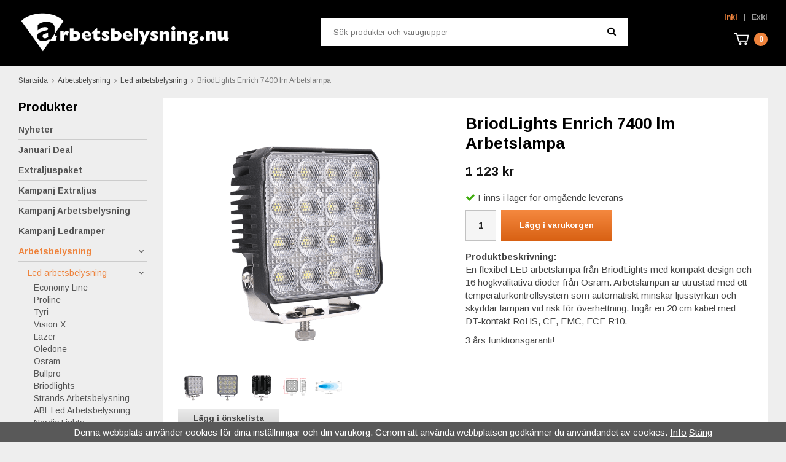

--- FILE ---
content_type: text/html; charset=UTF-8
request_url: https://www.arbetsbelysning.nu/arbetsbelysning/led-arbetsbelysning/briodlights-enrich-7400-lm-arbetslampa/
body_size: 15146
content:
<!doctype html><html lang="sv" class=""><head><meta charset="utf-8"><title>BriodLights Enrich 7400 lm Arbetslampa</title><meta name="description" content="En flexibel LED arbetslampa från BriodLights med kompakt design och 16 högkvalitativa dioder från Osram. Arbetslampan är utrustad med ett temperaturkontrollsystem som automatiskt minskar ljusstyrkan och skyddar lampan vid risk för överhettning"><meta name="keywords" content=""><meta name="robots" content="index, follow"><meta name="viewport" content="width=device-width, initial-scale=1"><!-- WIKINGGRUPPEN 10.3.1 --><link rel="shortcut icon" href="/favicon.png"><style>body{margin:0}*,*:before,*:after{-moz-box-sizing:border-box;-webkit-box-sizing:border-box;box-sizing:border-box}.wgr-icon{visibility:hidden}html{font-family:sans-serif;font-size:15px;line-height:1.45;color:#454545;-webkit-font-smoothing:antialiased}body{background-color:#eee}h1,h2,h3,h4,h5,h6{margin-top:0;margin-bottom:10px;color:#000;font-weight:700}h3,h4,h5,h6{font-weight:700}h1{font-size:26px;line-height:1.25}h2{font-size:20px}h3{font-size:16px}h4{font-size:16px}h5{font-size:14px}h6{font-size:12px}p{margin:0 0 10px}b,strong,th{font-weight:700}th,td{text-align:left}img{max-width:100%;height:auto;vertical-align:middle}a{color:#ee833c;text-decoration:none}a:hover{color:#b1500f}input,textarea{padding:8px 10px;border:1px solid #c2c2c2;border-radius:2px;color:#222;line-height:1.25;background-clip:padding-box}input:focus,textarea:focus{border-color:#b2b2b2;outline:none}select{padding:2px 3px;font-size:13px}input[type="checkbox"],input[type="radio"]{width:auto;height:auto;margin:0;padding:0;border:none;line-height:normal;cursor:pointer}input[type="radio"],input[type="checkbox"]{display:none;display:inline-block\9}input[type="radio"]+label,input[type="checkbox"]+label{cursor:pointer}input[type="radio"]+label:before,input[type="checkbox"]+label:before{display:inline-block;display:none\9;width:12px;height:12px;margin-right:4px;margin-top:3px;border:1px solid #a9a9a9;border-radius:2px;background:#f9f9f9;background:linear-gradient(#f9f9f9,#e9e9e9);vertical-align:top;content:''}input[type="radio"]+label:before{border-radius:50%}input[type="radio"]:checked+label:before{background:#f9f9f9 url(//wgrremote.se/img/mixed/checkbox-radio-2.png) center no-repeat;background-size:6px}input[type="checkbox"]:checked+label:before{background:#f9f9f9 url(//wgrremote.se/img/mixed/checkbox-box-2.png) center no-repeat;background-size:8px}input[type="radio"]:disabled+label:before,input[type="checkbox"]:disabled+label:before{background:#bbb;cursor:default}hr{display:block;height:1px;margin:15px 0;padding:0;border:0;border-top:1px solid #cfcfcf}.grid{margin-left:-20px}.grid:before,.grid:after{content:"";display:table}.grid:after{clear:both}.grid-item{display:inline-block;padding-left:20px;margin-bottom:20px;vertical-align:top}.grid--middle .grid-item{vertical-align:middle}.grid-item-1-1{width:100%}.grid-item-1-2{width:50%}.grid-item-1-3{width:33.33%}.grid-item-2-3{width:66.66%}.grid-item-1-4{width:25%}.grid-item-1-6{width:16.66%}.l-holder{position:relative;clear:both;max-width:1220px;margin:15px auto}.l-constrained{position:relative;max-width:1220px;margin-left:auto;margin-right:auto}.l-header-holder{position:relative;background:#000}.l-header{position:relative;padding-top:15px;padding-bottom:15px;color:#fff;-moz-transition:all .12s ease-in;-webkit-transition:all .12s ease-in;-o-transition:all .12s ease-in;transition:all .12s ease-in}.l-header a{color:#fff}.l-header__left{float:left}.l-header__right{position:relative;float:right;padding-top:5px;text-align:right}.l-header__middle{overflow:hidden;padding-top:15px;padding-left:10px;padding-right:10px;text-align:center}.l-header__middle__inner{display:inline-block;width:100%;max-width:500px;text-align:left}.l-header__right__top{margin-bottom:15px;font-size:12px;font-weight:700}.l-header__right ul{margin:0;padding:0;list-style:none}.l-header__right li{display:inline-block;margin-left:20px}.is-menubar-sticky{position:fixed;top:0;left:0;right:0;width:100%;z-index:10;margin-left:auto;margin-right:auto}.is-menubar-sticky .l-header{padding-top:2px;padding-bottom:2px}.is-menubar-sticky .l-header__middle{padding-top:12px}.is-menubar-sticky .l-header__right__top{margin-bottom:5px}.is-menubar-sticky .site-search__input,.is-menubar-sticky .site-search__btn{height:35px}.is-menubar-sticky .site-logo img{max-height:60px}.l-main{overflow:hidden;margin-bottom:15px}.l-inner,.l-product{padding:25px;background:#fff}.view-home .l-inner,.view-category .l-inner,.view-search .l-inner,.view-campaigns .l-inner,.view-product .l-inner{padding:0;background:none}.l-sidebar,.l-sidebar-primary{width:210px}.l-sidebar-primary{margin-right:25px;float:left}.l-sidebar{margin-left:25px;float:right}.l-product{overflow:hidden}.l-product-col-1,.l-product-col-3{width:45%;float:left}.l-product-col-2{float:right;width:50%}.l-product-col-3{clear:left}.media{margin-bottom:15px}.media,.media-body{overflow:hidden}.media-img{margin-right:15px;float:left}.media-img img{display:block}.table{width:100%;border-collapse:collapse;border-spacing:0}.table td,.table th{padding:0}.default-table{width:100%}.default-table>thead>tr{border-bottom:1px solid #e2e2e2}.default-table>thead th{padding:8px}.default-table>tbody td{padding:8px}.label-wrapper{padding-left:20px}.label-wrapper>label{position:relative}.label-wrapper>label:before{position:absolute;margin-left:-20px}.nav,.nav-block,.nav-float{margin:0;padding-left:0;list-style-type:none}.nav>li,.nav>li>a{display:inline-block}.nav-float>li{float:left}.nav-block>li>a{display:block}.nav-tick li{margin-right:10px}.nav-tick{margin-bottom:10px}.block-list{margin:0;padding-left:0;list-style-type:none}.list-info dd{margin:0 0 15px}.neutral-btn{padding:0;border-style:none;background-color:transparent;outline:none;-webkit-appearance:none;-moz-appearance:none;appearance:none;-webkit-user-select:none;-moz-user-select:none;-ms-user-select:none;user-select:none}.breadcrumbs{margin-bottom:20px;font-size:12px}.breadcrumbs>li{color:#777}.breadcrumbs a{color:#444}.breadcrumbs .wgr-icon{margin-left:2px;margin-right:2px;color:#999}.sort-section{margin-bottom:15px}.sort-section>li{margin-right:4px}.highlight-bar{margin-top:20px;margin-bottom:15px;padding:7px 10px;background-color:#fff}.startpage-bar{margin-top:20px;margin-bottom:15px;color:#000;font-size:20px;font-weight:700}.input-highlight{margin-top:20px;margin-bottom:15px;background-color:#000;color:#fff}.input-highlight:focus{border-color:#dcdcdc}.site-logo{display:inline-block;max-width:100%}.site-logo img{max-height:80px;-moz-transition:all .12s ease-in;-webkit-transition:all .12s ease-in;-o-transition:all .12s ease-in;transition:all .12s ease-in}.l-header__right .vat-selector{color:#999}.l-header__right .vat-selector span{position:relative;top:-1px;display:inline-block;margin-left:10px;margin-right:5px}.l-header__right .vat-selector input[type="radio"]+label:before{display:none}.l-header__right .vat-selector input[type="radio"]:checked+label{color:#ee833c}.l-header__right .vat-selector label:hover{color:#fff}.l-header__right .vat-selector input[type="radio"]:checked+label:hover{color:#ffad58}.vat-selector label{margin-left:4px}.site-nav{float:left}.site-nav>li>a{display:block;padding:0 16px;box-shadow:1px 0 0 #dcdcdc;border-right:1px solid #fff;color:#ee833c;font-weight:700;line-height:44px;white-space:nowrap}.site-nav>li>a:hover{text-decoration:none;opacity:.8}.site-nav__home .wgr-icon{position:relative;top:-2px;font-size:16px;vertical-align:middle}.lang-changer select{vertical-align:middle}.lang-changer__flag{margin-right:5px}.site-search{margin:0;border-style:none;border-radius:0;overflow:hidden;background:#fff}.site-search>.input-table__item{position:relative}.site-search__input,.site-search__btn{height:45px;padding-left:20px;vertical-align:top}.site-search__btn:focus{opacity:.6}.site-search__input{overflow:hidden;border-style:none;background-color:transparent;font-size:13px;outline:none;text-overflow:ellipsis;white-space:nowrap;-webkit-appearance:none;-moz-appearance:none;appearance:none}.site-search__input::-ms-clear{display:none}.site-search__btn{padding-right:20px;border-top-left-radius:0;border-bottom-left-radius:0;color:#000;font-size:15px}.module{margin-bottom:35px}.module__heading{margin:0;margin-bottom:6px;color:#000;font-size:20px;font-weight:700}.listmenu{margin:0;padding-left:10px;list-style-type:none}.listmenu a{position:relative;display:block;color:#555;font-size:14px}.listmenu a:hover{color:#000}.listmenu .selected,.listmenu .selected:hover{color:#ee833c}.listmenu-0{padding-left:0}.listmenu-0:last-child{margin-bottom:-1px}.listmenu-0>li>a{padding-top:6px;padding-bottom:6px;padding-left:0;padding-right:17px;border-bottom:solid 1px #ccc;font-weight:700}.listmenu-1{padding-top:4px;padding-bottom:4px;padding-left:15px;border-bottom:solid 1px #ccc}.listmenu-1>li>a{padding-top:4px;padding-bottom:4px}li .listmenu{display:none}.is-listmenu-opened>.listmenu{display:block}.menu-node{position:absolute;top:0;right:0;bottom:0;margin:auto;width:16px;height:13px;font-size:13px;color:#666}.btn{position:relative;display:inline-block;padding:8px 25px;border-style:none;border-radius:0;background-color:#dcdcdc;background-image:linear-gradient(to bottom,#ebebeb,#d0d0d0);color:#454545;font-size:13px;font-weight:700;line-height:1.25;cursor:pointer;outline-style:none;-webkit-user-select:none;-moz-user-select:none;-ms-user-select:none;user-select:none;-webkit-tap-highlight-color:rgba(0,0,0,0)}.btn:hover,.btn:focus{text-decoration:none;background:#ccc;color:#222}.btn:active{box-shadow:inset 0 3px 5px rgba(0,0,0,.125)}.btn--large{padding:12px 45px;font-size:18px}.btn--block{display:block;text-align:center}.btn--primary{background-color:#e6762b;background-image:linear-gradient(to bottom,#f5883f,#d86113);color:#fff}.btn--primary:hover,.btn--primary:focus{background:#d86113;color:#fff}.price{font-weight:700;color:#151515}.price-discount{color:#b21f17}.price-original{font-size:13px;text-decoration:line-through}.price-klarna{font-size:13px}.grid-gallery,.list-gallery,.row-gallery{margin:0;padding-left:0;list-style-type:none}.grid-gallery{margin-left:-2%}.grid-gallery>li{display:inline-block;*display:inline;width:31.33%;margin-left:2%;margin-bottom:2%;padding:15px 15px 25px;border:1px solid transparent;background:#fff;text-align:center;vertical-align:top;cursor:pointer;zoom:1}.grid-gallery>li:hover{border-color:#ccc;box-shadow:1px 1px 3px rgba(0,0,0,.2)}.view-checkout .grid-gallery>li{width:18%}.view-search .grid-gallery>li{width:31.33%}.l-autocomplete .grid-gallery>li{width:23%}.grid-gallery--categories.grid-gallery>li{width:23%}.list-gallery>li{margin-bottom:15px}.list-gallery>li:last-child{margin-bottom:0}.row-gallery>li{margin-bottom:15px;border:1px solid #e9e9e9;cursor:pointer}.product-item{position:relative}.product-item__img{position:relative;margin-bottom:7px;padding-bottom:100%;text-align:center}.product-item__img img{position:absolute;top:0;bottom:0;left:0;right:0;margin:auto;max-height:100%}.product-item__heading{height:39px;overflow:hidden;margin-bottom:7px;color:#454545;font-size:15px;font-weight:400;line-height:1.3}.product-item .price{font-size:20px}.product-item__buttons{margin-top:7px}.product-item-row{overflow:hidden;padding:15px}.product-item-row__img{float:left;width:80px;margin-right:15px;text-align:center}.product-item-row__img img{max-height:80px}.product-item-row__footer{float:right;text-align:right;margin-left:15px}.product-item-row__body{overflow:hidden}.product-item-row__price{margin-bottom:10px}.dropdown{display:none}.topcart{position:relative;z-index:2;display:inline-block}.topcart__body{display:inline-block;cursor:pointer}.topcart__link{display:inline-block;margin-left:22px;color:#fff;font-weight:700}.topcart__count{display:inline-block;height:22px;width:22px;border-radius:50%;background:#ee833c;color:#fff;font-size:12px;font-weight:700;text-align:center;line-height:22px}.topcart__subtotal{font-weight:700}.topcart__cart-icon{margin-right:8px}.topcart__alt-cart-icon{display:none}.topcart__arrow{margin-right:4px;margin-left:4px}.topcart__alt-arrow{display:none}.popcart{display:none}.product-title{margin-bottom:15px}.product-carousel{margin-bottom:15px;overflow:hidden;position:relative}.product-carousel,.product-carousel__item{max-height:400px}.product-carousel__item{text-align:center;position:relative}.product-carousel__link{display:block;height:0;width:100%;cursor:pointer;cursor:-webkit-zoom-in;cursor:-moz-zoom-in;cursor:zoom-in}.product-carousel__img{position:absolute;top:0;left:0;right:0;bottom:0;margin:auto;max-height:100%;width:auto;object-fit:contain}.product-thumbs{margin-bottom:15px;font-size:0}.product-thumbs img{max-height:50px;margin-top:5px;margin-right:5px;cursor:pointer}.product-option-spacing{padding-right:10px;padding-bottom:7px}.product-cart-button-wrapper{margin-bottom:15px}.product-cart-button-wrapper .btn--primary{height:50px;padding:0 30px;line-height:50px}.product-cart-button-wrapper .btn--primary:active{box-shadow:inset 0 5px 8px rgba(0,0,0,.125)}.product-quantity{width:50px;height:50px;padding-top:10px;padding-bottom:10px;margin-right:8px;border-radius:0;background:#f5f5f5;font-weight:700;text-align:center}.product-custom-fields{margin-left:5px;margin-top:10px}.product-price-field{margin-bottom:15px}.product-price-field .price{font-size:21px}.product-stock{margin-bottom:10px}.product-stock-item{display:none}.active-product-stock-item{display:block}.product-stock-item__text{vertical-align:middle}.product-stock-item .wgr-icon{vertical-align:middle;font-size:16px}.in-stock .wgr-icon{color:#3eac0d}.on-order .wgr-icon{color:#eba709}.soon-out-of-stock .wgr-icon{color:#114b85}.out-of-stock>.wgr-icon{color:#d4463d}.product-part-payment-klarna,.product-part-payment-hbank{margin-bottom:10px}.rss-logo .wgr-icon{font-size:14px;vertical-align:middle}.rss-logo a{color:#333}.rss-logo a:hover{color:#db6b27;text-decoration:none}.spinner-container{position:relative;z-index:9;color:#222}.spinner-container--small{height:25px}.spinner-container--large{height:100px}.spinner-container--pno{position:absolute;top:50%;right:14px}.spinner-container--kco{height:300px;color:#0070ba}.video-wrapper{position:relative;padding-bottom:56.25%;padding-top:25px;height:0;margin-bottom:20px}.video-wrapper iframe{position:absolute;top:0;left:0;width:100%;height:100%}.input-form input,.input-form textarea{width:100%}.input-form__row{margin-bottom:8px}.input-form label{display:inline-block;margin-bottom:2px}.max-width-form{max-width:300px}.max-width-form-x2{max-width:400px}.input-group{position:relative;overflow:hidden;vertical-align:middle}.input-group .input-group__item{position:relative;float:left;width:50%}.input-group .input-group__item:first-child{width:48%;margin-right:2%}.input-group-1-4 .input-group__item{width:70%}.input-group-1-4>.input-group__item:first-child{width:28%}.input-table{display:table}.input-table__item{display:table-cell;white-space:nowrap}.input-table--middle .input-table__item{vertical-align:middle}.flexslider{height:0;overflow:hidden;margin-bottom:2%}.flex__item{position:relative;display:none;-webkit-backface-visibility:hidden}.flex__item:first-child{display:block}.flexslider .is-flex-lazyload{visibility:hidden}.is-flex-loading .flex-arrow{visibility:hidden}.is-flex-touch .flex-arrows{display:none}.is-flex-loading .flex-nav{visibility:hidden;opacity:0}.flex-nav{margin-top:15px;margin-bottom:10px;opacity:1;visibility:visible}.view-home .flex-nav{position:absolute;bottom:7px;left:10px;right:0;z-index:2;margin:0;text-align:left}.flex-nav--paging{text-align:center}.flex-nav--paging li{display:inline-block;margin:0 4px}.flex-nav--paging a{display:block;width:9px;height:9px;background:#666;background:rgba(0,0,0,.2);border-radius:100%;cursor:pointer;text-indent:-9999px;-webkit-tap-highlight-color:rgba(0,0,0,0)}.flex-nav--paging .flex-active a{background:#000;background:rgba(0,0,0,.5);cursor:default}.view-home .flex-nav--paging a{width:11px;height:11px;border:2px solid #fff}.view-home .flex-nav--paging .flex-active a{background:#fff}.flex-nav--thumbs{overflow:hidden}.flex-nav--thumbs li{width:9%;float:left}.flex-nav--thumbs img{opacity:.7;cursor:pointer}.flex-nav--thumbs img:hover,.flex-nav--thumbs .flex-active img{opacity:1}.flex-nav--thumbs .flex-active{cursor:default}.flex__item{background:#fff}.flex-item__left,.flex-item__right{position:relative;display:inline-block;vertical-align:middle}.flex-item__left{width:60%}.flex-item__right{width:40%;padding:10px 40px}.flex-caption h2{margin-bottom:3px;color:#151515;font-size:30px;font-weight:700;line-height:1.1}.flex-caption p{font-size:15px;color:#454545}.flex-price{color:#b21f17;font-size:50px;font-weight:700}.flex-btn .btn{padding:12px 32px}.flex-caption__bottom__left{float:left;max-width:49%}.flex-caption__bottom__right{float:right;max-width:49%;text-align:right}.startpage-carousel .flex__item .flex-caption img{position:static;width:auto}.is-hidden{display:none!important}.is-lazyload,.is-lazyloading{visibility:hidden;opacity:0}.is-lazyloaded{visibility:visible;opacity:1;transition:opacity .3s}.clearfix:before,.clearfix:after{content:"";display:table}.clearfix:after{clear:both}.clearfix{*zoom:1}.clear{clear:both}.flush{margin:0!important}.wipe{padding:0!important}.right{float:right!important}.left{float:left!important}.float-none{float:none!important}.text-left{text-align:left!important}.text-center{text-align:center!important}.text-right{text-align:right!important}.align-top{vertical-align:top!important}.align-middle{vertical-align:middle!important}.align-bottom{vertical-align:bottom!important}.go:after{content:"\00A0" "\00BB"!important}.stretched{width:100%!important}.center-block{display:block;margin-left:auto;margin-right:auto}.muted{color:#999}.brand{color:#ee833c}.l-mobile-header,.l-mobile-nav,.sort-select,.checkout-cart-row-small,.l-autocomplete-mobile-form,.is-mobile-cart-modal{display:none}.l-menubar{max-width:1120px!important}@media all and (max-width:830px){.grid-item-1-4{width:50%}.grid-item-1-6{width:31.33%}}@media all and (max-width:480px){.grid{margin-left:0}.grid-item{padding-left:0}.grid-item-1-2,.grid-item-1-3,.grid-item-2-3,.grid-item-1-4{width:100%}.grid-item-1-6{width:50%}}@media all and (max-width:1250px){.l-holder,.l-constrained,.l-autocomplete{margin-left:15px;margin-right:15px;width:auto}.l-sidebar,.l-sidebar-primary{width:190px}.l-sidebar{margin-left:15px}.l-sidebar-primary{margin-right:15px}}@media all and (max-width:960px){.l-sidebar{display:none}}@media all and (max-width:830px){.l-inner,.view-home .l-inner,.view-checkout .l-inner{margin-left:0;margin-right:0}.l-menubar-wrapper,.l-menubar{display:none}.l-menubar{margin-left:0;margin-right:0}.l-sidebar-primary{display:none}.l-content,.view-checkout .l-content{margin-top:15px;margin-left:15px;margin-right:15px}.l-inner,.l-product{padding:15px}.l-holder{margin:0;margin-top:65px;box-shadow:none;border-radius:0}.l-mobile-header,.l-autocomplete-mobile-form{height:65px}.l-mobile-header{position:fixed;overflow:hidden;top:0;left:0;z-index:1000;display:block;width:100%;background:#000}.view-checkout .l-mobile-header,.l-mobile-header.zoomed{position:absolute}.l-header,.l-mobile-nav{display:none}}@media screen and (orientation:landscape){.l-mobile-header{position:absolute}}@media all and (max-width:480px){.l-holder{margin-top:50px}.breadcrumbs{margin-bottom:12px}.l-inner,.l-product{padding:10px}.l-mobile-header,.l-autocomplete-mobile-form{height:50px}.l-mobile-nav{top:50px}}@media all and (max-width:600px){.l-product-col-1,.l-product-col-2,.l-product-col-3{width:auto;padding-right:0;float:none}}@media all and (max-width:830px){.btn:hover,.btn:focus{opacity:1}.mini-site-logo,.mini-site-logo img{position:absolute;top:0;bottom:0}.mini-site-logo{left:95px;right:95px;margin:auto}.mini-site-logo a{-webkit-tap-highlight-color:rgba(0,0,0,0)}.mini-site-logo img{left:0;right:0;max-width:155px;max-height:100%;margin:auto;padding-top:5px;padding-bottom:5px}.mini-site-logo img:hover,.mini-site-logo img:active{opacity:.8}.is-mobile-cart-modal{position:fixed;top:auto;bottom:0;left:0;right:0;z-index:100;display:none;padding:20px;background-color:#FFF;box-shadow:0 0 10px rgba(0,0,0,.2);-webkit-transform:translate3d(0,100%,0);transform:translate3d(0,100%,0);transition-property:visibility,-webkit-transform;transition-property:visibility,transform;transition-duration:0.2s;transition-delay:0.1s}.is-mobile-cart-modal.is-active{will-change:transform;display:block}.is-mobile-cart-modal.is-opend{-webkit-transform:translate3d(0,0,0);transform:translate3d(0,0,0)}.is-mobile-cart-modal .btn{display:block;padding:10px;margin-top:10px;margin-bottom:10px;float:left;width:47%;text-align:center}.is-mobile-cart-modal .icon-check{margin-right:4px;width:20px;height:20px;display:inline-block;background:#ee833c;border-radius:50%;line-height:20px;color:#fff;font-size:12px;text-align:center;vertical-align:middle}.is-mobile-cart-modal .btn:last-child{float:right}.product-item,.category-item{-webkit-tap-highlight-color:rgba(0,0,0,0)}.product-item__img img,.category-item__img img{transition:opacity 0.2s}.product-item__img img:hover,.product-item__img img:active,.category-item__img img:hover,.category-item__img img:active{opacity:.8}}@media all and (max-width:480px){.mini-site-logo img{max-width:135px}}@media all and (max-width:960px){.grid-gallery>li{padding:10px 10px 15px}.grid-gallery--categories.grid-gallery>li{width:31.33%}.view-home .category-item__heading{bottom:0;left:15px;right:15px}.view-home .category-item__heading .btn{padding-left:10px;padding-right:10px}}@media all and (max-width:600px){.grid-gallery>li,.view-home .grid-gallery>li,.view-checkout .grid-gallery>li,.view-search .grid-gallery>li,.l-autocomplete .grid-gallery>li,.grid-gallery--categories.grid-gallery>li{width:48%}}@media all and (max-width:480px){.grid-gallery>li{padding:5px 5px 10px}.view-home .category-item__heading{left:10px;right:10px}.product-item__buttons .btn{padding-left:16px;padding-right:16px}}@media all and (max-width:480px){.product-carousel,.product-carousel__item{max-height:250px}.product-cart-button-wrapper .btn--primary{display:block;text-align:center;width:100%}}@media all and (max-width:960px){.hide-for-xlarge{display:none!important}}@media all and (max-width:830px){.hide-for-large{display:none!important}}@media all and (max-width:480px){.hide-for-medium{display:none!important}}@media all and (max-width:320px){.hide-for-small{display:none!important}}@media all and (min-width:769px){.hide-on-desktop{display:none}}@media all and (max-width:830px){.hide-on-touch{display:none}}</style><link rel="preload" href="/frontend/view_desktop/css/compiled/compiled.css?v=1208" as="style" onload="this.rel='stylesheet'"><noscript><link rel="stylesheet" href="/frontend/view_desktop/css/compiled/compiled.css?v=1208"></noscript><script>/*! loadCSS: load a CSS file asynchronously. [c]2016 @scottjehl, Filament Group, Inc. Licensed MIT */
!function(a){"use strict";var b=function(b,c,d){function j(a){return e.body?a():void setTimeout(function(){j(a)})}function l(){f.addEventListener&&f.removeEventListener("load",l),f.media=d||"all"}var g,e=a.document,f=e.createElement("link");if(c)g=c;else{var h=(e.body||e.getElementsByTagName("head")[0]).childNodes;g=h[h.length-1]}var i=e.styleSheets;f.rel="stylesheet",f.href=b,f.media="only x",j(function(){g.parentNode.insertBefore(f,c?g:g.nextSibling)});var k=function(a){for(var b=f.href,c=i.length;c--;)if(i[c].href===b)return a();setTimeout(function(){k(a)})};return f.addEventListener&&f.addEventListener("load",l),f.onloadcssdefined=k,k(l),f};"undefined"!=typeof exports?exports.loadCSS=b:a.loadCSS=b}("undefined"!=typeof global?global:this);
function onloadCSS(a,b){function d(){!c&&b&&(c=!0,b.call(a))}var c;a.addEventListener&&a.addEventListener("load",d),a.attachEvent&&a.attachEvent("onload",d),"isApplicationInstalled"in navigator&&"onloadcssdefined"in a&&a.onloadcssdefined(d)}!function(a){if(a.loadCSS){var b=loadCSS.relpreload={};if(b.support=function(){try{return a.document.createElement("link").relList.supports("preload")}catch(a){return!1}},b.poly=function(){for(var b=a.document.getElementsByTagName("link"),c=0;c<b.length;c++){var d=b[c];"preload"===d.rel&&"style"===d.getAttribute("as")&&(a.loadCSS(d.href,d),d.rel=null)}},!b.support()){b.poly();var c=a.setInterval(b.poly,300);a.addEventListener&&a.addEventListener("load",function(){a.clearInterval(c)}),a.attachEvent&&a.attachEvent("onload",function(){a.clearInterval(c)})}}}(this);</script><link rel="canonical" href="https://www.arbetsbelysning.nu/arbetsbelysning/led-arbetsbelysning/briodlights-enrich-7400-lm-arbetslampa/"><script>if (typeof dataLayer == 'undefined') {var dataLayer = [];} dataLayer.push({"ecommerce":{"currencyCode":"SEK","detail":{"products":[{"name":"BriodLights Enrich 7400 lm Arbetslampa","id":"11113","price":1123,"category":"arbetsbelysning\/led-arbetsbelysning"}]}}}); dataLayer.push({"event":"fireRemarketing","remarketing_params":{"ecomm_prodid":"11113","ecomm_category":"arbetsbelysning\/led-arbetsbelysning","ecomm_totalvalue":1123,"isSaleItem":false,"ecomm_pagetype":"product"}}); (function(w,d,s,l,i){w[l]=w[l]||[];w[l].push({'gtm.start':
new Date().getTime(),event:'gtm.js'});var f=d.getElementsByTagName(s)[0],
j=d.createElement(s),dl=l!='dataLayer'?'&l='+l:'';j.async=true;j.src=
'//www.googletagmanager.com/gtm.js?id='+i+dl;f.parentNode.insertBefore(j,f);
})(window,document,'script','dataLayer','GTM-WXMQDSJ')</script><script async src="https://www.googletagmanager.com/gtag/js?id=UA-35089772-1"></script><script>window.dataLayer = window.dataLayer || [];
function gtag(){dataLayer.push(arguments);}
gtag("js", new Date());
gtag("config", "UA-35089772-1", {"currency":"SEK","anonymize_ip":true});gtag("event", "view_item", {"items":{"id":"11113","name":"BriodLights Enrich 7400 lm Arbetslampa","brand":"","category":"arbetsbelysning\/led-arbetsbelysning","price":1123}}); </script><script src="/js/fbc.js?1208"></script><script>!function(f,b,e,v,n,t,s){if(f.fbq)return;n=f.fbq=function(){n.callMethod?
n.callMethod.apply(n,arguments):n.queue.push(arguments)};if(!f._fbq)f._fbq=n;
n.push=n;n.loaded=!0;n.version='2.0';n.queue=[];t=b.createElement(e);t.async=!0;
t.src=v;s=b.getElementsByTagName(e)[0];s.parentNode.insertBefore(t,s)}(window,
document,'script','//connect.facebook.net/en_US/fbevents.js');
const external_id = WGR.fbc.getExternalID();
fbq('init', '2970383703243651', {external_id});
const pageViewEventID = WGR.fbc.getEventID();
fbq('track', 'PageView', {}, {eventID: pageViewEventID});WGR.fbc.trigger('PageView', {}, pageViewEventID);(function(WGR, undefined) {
WGR.facebookPixel = { feedID : 1 };
}( window.WGR = window.WGR || {} ));
const vcEventID = WGR.fbc.getEventID();
fbq('track', 'ViewContent', {"content_ids":["F1C691"],"content_type":"product","value":1123,"currency":"SEK"}, {eventID: vcEventID});
WGR.fbc.trigger('ViewContent', {"content_ids":["F1C691"],"content_type":"product","value":1123,"currency":"SEK"}, vcEventID);
</script><meta name="google-site-verification" content="pAb9Bi9mSRvmfpzdsc3qP86LBg9u7EutYD1EfkUOVJI" /><meta name="facebook-domain-verification" content="dhmxs11rqg3h0jwcuxved9ecy2gubp" /><meta property="og:title" content="BriodLights Enrich 7400 lm Arbetslampa"/><meta property="og:description" content="En flexibel LED arbetslampa från BriodLights med kompakt design och 16 högkvalitativa dioder från Osram. Arbetslampan är utrustad med ett temperaturkontrollsystem som automatiskt minskar ljusstyrkan och skyddar lampan vid risk för överhettning. Ingår en 20 cm kabel med DT-kontakt RoHS, CE, EMC, ECE R10.3 års funktionsgaranti!"/><meta property="og:type" content="product"/><meta property="og:url" content="https://www.arbetsbelysning.nu/arbetsbelysning/led-arbetsbelysning/briodlights-enrich-7400-lm-arbetslampa/"/><meta property="og:site_name" content="Arbetsbelysning.nu"/><meta property="product:retailer_item_id" content="11113"/><meta property="product:price:amount" content="1123" /><meta property="product:price:currency" content="SEK" /><meta property="product:availability" content="instock" /><meta property="og:image" content="https://www.arbetsbelysning.nu/images/zoom/11111_2-24835.png"/><meta property="og:image" content="https://www.arbetsbelysning.nu/images/zoom/11113_1.png"/><meta property="og:image" content="https://www.arbetsbelysning.nu/images/zoom/11113_3.png"/><meta property="og:image" content="https://www.arbetsbelysning.nu/images/zoom/11113_ritning.png"/><meta property="og:image" content="https://www.arbetsbelysning.nu/images/zoom/11113_ljusbild.png"/></head><body class="view-product" itemscope itemtype="http://schema.org/ItemPage"><div id="fb-root"></div><!-- Google Tag Manager (noscript) --><noscript><iframe src="https://www.googletagmanager.com/ns.html?id=GTM-WXMQDSJ"
height="0" width="0" style="display:none;visibility:hidden"></iframe></noscript><!-- End Google Tag Manager (noscript) --><div class="l-mobile-header"><button class="neutral-btn mini-menu" id="js-mobile-menu"><i class="wgr-icon icon-navicon"></i></button><button class="neutral-btn mini-search js-touch-area" id="js-mobile-search"><i class="wgr-icon icon-search"></i></button><div class="mini-site-logo"><a href="/"><img src="/frontend/view_desktop/design/logos/logo_sv.png?v2" class="mini-site-logo" alt="Arbetsbelysning.nu"></a></div><button class="neutral-btn mini-cart js-touch-area" id="js-mobile-cart" onclick="goToURL('/checkout')"><span class="mini-cart-inner" id="js-mobile-cart-inner"><i class="wgr-icon icon-cart"></i></span></button></div><div class="page"><div class="l-header-holder"><div class="l-header l-constrained clearfix"><div class="l-header__left"><a class="site-logo" href="/"><img src="/frontend/view_desktop/design/logos/logo_sv.png?v2" alt="Arbetsbelysning.nu"></a></div><div class="l-header__right"><div class="l-header__right__top"><ul><li><form class="vat-selector" action="#" method="get" onsubmit="return false"><input type="radio" name="vatsetting" value="inkl" id="vatsetting_inkl"
class="js-set-vatsetting" checked><label for="vatsetting_inkl">Inkl</label><span>|</span><input type="radio" name="vatsetting" value="exkl" id="vatsetting_exkl"
class="js-set-vatsetting" ><label for="vatsetting_exkl">Exkl</label></form></li><!-- End .vat-selector --></ul></div><div class="l-header__right__bottom"><div class="topcart" id="js-topcart"><img src="/frontend/view_desktop/design/topcart_cartsymbol.png?v2" class="topcart__cart-icon" alt="Cart"><span class="topcart__count">0</span><div class="topcart__body" id="js-topcart-body"></div></div><div class="popcart" id="js-popcart"></div></div></div><div class="l-header__middle"><div class="l-header__middle__inner"><!-- Search Box --><form method="get" action="/search/" class="site-search input-highlight input-table input-table--middle" itemprop="potentialAction" itemscope itemtype="http://schema.org/SearchAction"><meta itemprop="target" content="https://www.arbetsbelysning.nu/search/?q={q}"/><input type="hidden" name="lang" value="sv"><div class="input-table__item stretched"><input type="search" autocomplete="off" value="" name="q" class="js-autocomplete-input stretched site-search__input" placeholder="Sök produkter och varugrupper" required itemprop="query-input"><div class="is-autocomplete-preloader preloader preloader--small preloader--middle"><div class="preloader__icn"><div class="preloader__cut"><div class="preloader__donut"></div></div></div></div></div><div class="input-table__item"><button type="submit" class="neutral-btn site-search__btn"><i class="wgr-icon icon-search"></i></button></div></form></div></div></div><!-- End .l-header --></div><div class="l-holder clearfix"><div class="l-content clearfix"><ol class="nav breadcrumbs clearfix" itemprop="breadcrumb" itemscope itemtype="http://schema.org/BreadcrumbList"><li itemprop="itemListElement" itemscope itemtype="http://schema.org/ListItem"><meta itemprop="position" content="1"><a href="/" itemprop="item"><span itemprop="name">Startsida</span></a><i class="wgr-icon icon-arrow-right5" style="vertical-align:middle;"></i></li><li itemprop="itemListElement" itemscope itemtype="http://schema.org/ListItem"><meta itemprop="position" content="2"><a href="/arbetsbelysning/" title="Arbetsbelysning" itemprop="item"><span itemprop="name">Arbetsbelysning</span></a><i class="wgr-icon icon-arrow-right5" style="vertical-align:middle;"></i></li><li itemprop="itemListElement" itemscope itemtype="http://schema.org/ListItem"><meta itemprop="position" content="3"><a href="/arbetsbelysning/led-arbetsbelysning/" title="Led arbetsbelysning" itemprop="item"><span itemprop="name">Led arbetsbelysning</span></a><i class="wgr-icon icon-arrow-right5" style="vertical-align:middle;"></i></li><li>BriodLights Enrich 7400 lm Arbetslampa</li></ol><div class="l-sidebar-primary"><!-- Categories --><div class="module"><h5 class="module__heading">Produkter</h5><div class="module__body wipe"><ul class="listmenu listmenu-0"><li><a href="/nyheter/" title="Nyheter">Nyheter</a></li><li><a href="/januari-deal/" title="Januari Deal">Januari Deal</a></li><li><a href="/extraljuspaket/" title="Extraljuspaket">Extraljuspaket</a></li><li><a href="/kampanj-extraljus/" title="Kampanj Extraljus">Kampanj Extraljus</a></li><li><a href="/kampanj-arbetsbelysning/" title="Kampanj Arbetsbelysning">Kampanj Arbetsbelysning</a></li><li><a href="/kampanj-ledramper/" title="Kampanj Ledramper">Kampanj Ledramper</a></li><li class="is-listmenu-opened"><a class="selected" href="/arbetsbelysning/" title="Arbetsbelysning">Arbetsbelysning<i class="menu-node js-menu-node wgr-icon icon-arrow-down5" data-arrows="icon-arrow-down5 icon-arrow-right5"></i></a><ul class="listmenu listmenu-1"><li class="is-listmenu-opened"><a class="selected" href="/arbetsbelysning/led-arbetsbelysning/" title="Led arbetsbelysning">Led arbetsbelysning<i class="menu-node js-menu-node wgr-icon icon-arrow-down5" data-arrows="icon-arrow-down5 icon-arrow-right5"></i></a><ul class="listmenu listmenu-2"><li><a href="/arbetsbelysning/led-arbetsbelysning/economy-line/" title="Economy Line">Economy Line</a></li><li><a href="/arbetsbelysning/led-arbetsbelysning/proline/" title="Proline">Proline</a></li><li><a href="/arbetsbelysning/led-arbetsbelysning/tyri/" title="Tyri">Tyri</a></li><li><a href="/arbetsbelysning/led-arbetsbelysning/vision-x/" title="Vision X">Vision X</a></li><li><a href="/arbetsbelysning/led-arbetsbelysning/lazer/" title="Lazer">Lazer</a></li><li><a href="/arbetsbelysning/led-arbetsbelysning/oledone/" title="Oledone">Oledone</a></li><li><a href="/arbetsbelysning/led-arbetsbelysning/osram/" title="Osram">Osram</a></li><li><a href="/arbetsbelysning/led-arbetsbelysning/bullpro/" title="Bullpro">Bullpro</a></li><li><a href="/arbetsbelysning/led-arbetsbelysning/briodlights/" title="Briodlights">Briodlights</a></li><li><a href="/arbetsbelysning/led-arbetsbelysning/strands-arbetsbelysning/" title="Strands Arbetsbelysning">Strands Arbetsbelysning</a></li><li><a href="/arbetsbelysning/led-arbetsbelysning/abl-led-arbetsbelysning/" title="ABL Led Arbetsbelysning">ABL Led Arbetsbelysning</a></li><li><a href="/arbetsbelysning/led-arbetsbelysning/nordic-lights/" title="Nordic Lights">Nordic Lights</a></li></ul></li><li><a href="/arbetsbelysning/med-varmelins/" title="Med värmelins">Med värmelins</a></li><li><a href="/arbetsbelysning/led-arbetsramper/" title="Led arbetsramper">Led arbetsramper<i class="menu-node js-menu-node wgr-icon icon-arrow-right5" data-arrows="icon-arrow-down5 icon-arrow-right5"></i></a><ul class="listmenu listmenu-2"><li><a href="/arbetsbelysning/led-arbetsramper/economy-line/" title="Economy Line">Economy Line</a></li><li><a href="/arbetsbelysning/led-arbetsramper/vison-x/" title="Vison X">Vison X</a></li><li><a href="/arbetsbelysning/led-arbetsramper/strands-arbetsramper/" title="Strands Arbetsramper">Strands Arbetsramper</a></li></ul></li><li><a href="/arbetsbelysning/tillbehor-arbetsbelysning/" title="Tillbehör arbetsbelysning">Tillbehör arbetsbelysning<i class="menu-node js-menu-node wgr-icon icon-arrow-right5" data-arrows="icon-arrow-down5 icon-arrow-right5"></i></a><ul class="listmenu listmenu-2"><li><a href="/arbetsbelysning/tillbehor-arbetsbelysning/xbb/" title="XBB">XBB</a></li></ul></li></ul></li><li><a href="/huvudstralkastare-plogljus/" title="Huvudstrålkastare - Plogljus">Huvudstrålkastare - Plogljus</a></li><li><a href="/varningsljus/" title="Varningsljus">Varningsljus<i class="menu-node js-menu-node wgr-icon icon-arrow-right5" data-arrows="icon-arrow-down5 icon-arrow-right5"></i></a><ul class="listmenu listmenu-1"><li><a href="/varningsljus/varningsljusramp/" title="Varningsljusramp">Varningsljusramp<i class="menu-node js-menu-node wgr-icon icon-arrow-right5" data-arrows="icon-arrow-down5 icon-arrow-right5"></i></a><ul class="listmenu listmenu-2"><li><a href="/varningsljus/varningsljusramp/varningsljusramp-led/" title="Varningsljusramp Led">Varningsljusramp Led</a></li><li><a href="/varningsljus/varningsljusramp/varningsljusramp-halogen/" title="Varningsljusramp Halogen">Varningsljusramp Halogen<i class="menu-node js-menu-node wgr-icon icon-arrow-right5" data-arrows="icon-arrow-down5 icon-arrow-right5"></i></a><ul class="listmenu listmenu-3"><li><a href="/varningsljus/varningsljusramp/varningsljusramp-halogen/12-volt/" title="12 Volt">12 Volt</a></li><li><a href="/varningsljus/varningsljusramp/varningsljusramp-halogen/24-volt/" title="24 Volt">24 Volt</a></li></ul></li></ul></li><li><a href="/varningsljus/varningsljus/" title="Varningsljus">Varningsljus</a></li></ul></li><li><a href="/extraljus/" title="Extraljus">Extraljus<i class="menu-node js-menu-node wgr-icon icon-arrow-right5" data-arrows="icon-arrow-down5 icon-arrow-right5"></i></a><ul class="listmenu listmenu-1"><li><a href="/extraljus/led-extraljus/" title="Led extraljus">Led extraljus<i class="menu-node js-menu-node wgr-icon icon-arrow-right5" data-arrows="icon-arrow-down5 icon-arrow-right5"></i></a><ul class="listmenu listmenu-2"><li><a href="/extraljus/led-extraljus/briod-lights/" title="Briod Lights">Briod Lights</a></li></ul></li><li><a href="/extraljus/xenon-extraljus/" title="Xenon Extraljus">Xenon Extraljus</a></li><li><a href="/extraljus/led-extraljus-ramp/" title="Led extraljus ramp">Led extraljus ramp<i class="menu-node js-menu-node wgr-icon icon-arrow-right5" data-arrows="icon-arrow-down5 icon-arrow-right5"></i></a><ul class="listmenu listmenu-2"><li><a href="/extraljus/led-extraljus-ramp/lazer/" title="Lazer">Lazer</a></li><li><a href="/extraljus/led-extraljus-ramp/vision-x/" title="Vision X">Vision X</a></li><li><a href="/extraljus/led-extraljus-ramp/osram/" title="Osram">Osram</a></li><li><a href="/extraljus/led-extraljus-ramp/oledone/" title="Oledone">Oledone</a></li><li><a href="/extraljus/led-extraljus-ramp/w-light/" title="W-Light">W-Light</a></li><li><a href="/extraljus/led-extraljus-ramp/x-vision/" title="X-Vision">X-Vision</a></li><li><a href="/extraljus/led-extraljus-ramp/strands/" title="Strands">Strands</a></li></ul></li><li><a href="/extraljus/tillbehor/" title="Tillbehör">Tillbehör<i class="menu-node js-menu-node wgr-icon icon-arrow-right5" data-arrows="icon-arrow-down5 icon-arrow-right5"></i></a><ul class="listmenu listmenu-2"><li><a href="/extraljus/tillbehor/quicklight/" title="Quicklight">Quicklight</a></li></ul></li><li><a href="/extraljus/halogen-extraljus/" title="Halogen extraljus">Halogen extraljus</a></li></ul></li><li><a href="/fordonsanpassade-ledramp-paket/" title="Fordonsanpassade ledramp paket">Fordonsanpassade ledramp paket<i class="menu-node js-menu-node wgr-icon icon-arrow-right5" data-arrows="icon-arrow-down5 icon-arrow-right5"></i></a><ul class="listmenu listmenu-1"><li><a href="/fordonsanpassade-ledramp-paket/scania/" title="Scania">Scania</a></li><li><a href="/fordonsanpassade-ledramp-paket/volvo/" title="Volvo">Volvo</a></li></ul></li><li><a href="/pannlampor/" title="Pannlampor">Pannlampor<i class="menu-node js-menu-node wgr-icon icon-arrow-right5" data-arrows="icon-arrow-down5 icon-arrow-right5"></i></a><ul class="listmenu listmenu-1"><li><a href="/pannlampor/pannlampor-cykellampor/" title="Pannlampor Cykellampor">Pannlampor Cykellampor</a></li><li><a href="/pannlampor/fenix-pannlampor/" title="Fenix pannlampor">Fenix pannlampor</a></li></ul></li><li><a href="/ficklampor/" title="Ficklampor">Ficklampor<i class="menu-node js-menu-node wgr-icon icon-arrow-right5" data-arrows="icon-arrow-down5 icon-arrow-right5"></i></a><ul class="listmenu listmenu-1"><li><a href="/ficklampor/fenix-ficklampor/" title="Fenix ficklampor">Fenix ficklampor</a></li></ul></li><li><a href="/positionsljus/" title="Positionsljus">Positionsljus</a></li><li><a href="/bakljus/" title="Bakljus">Bakljus</a></li><li><a href="/reflexer/" title="Reflexer">Reflexer</a></li><li><a href="/ovrigt/" title="Övrigt">Övrigt<i class="menu-node js-menu-node wgr-icon icon-arrow-right5" data-arrows="icon-arrow-down5 icon-arrow-right5"></i></a><ul class="listmenu listmenu-1"><li><a href="/ovrigt/spannband/" title="Spännband">Spännband</a></li><li><a href="/ovrigt/blixtramper-halogen-tillbehor/" title="Blixtramper halogen tillbehör">Blixtramper halogen tillbehör</a></li><li><a href="/ovrigt/starthjalp/" title="Starthjälp">Starthjälp</a></li><li><a href="/ovrigt/tillbehor-volvo-entreprenadmaskiner/" title="Tillbehör Volvo entreprenadmaskiner">Tillbehör Volvo entreprenadmaskiner</a></li></ul></li><li><a href="/halogen-led-xenonlampor/" title="Halogen, Led &amp; Xenonlampor">Halogen, Led & Xenonlampor<i class="menu-node js-menu-node wgr-icon icon-arrow-right5" data-arrows="icon-arrow-down5 icon-arrow-right5"></i></a><ul class="listmenu listmenu-1"><li><a href="/halogen-led-xenonlampor/xenonlampor/" title="Xenonlampor">Xenonlampor<i class="menu-node js-menu-node wgr-icon icon-arrow-right5" data-arrows="icon-arrow-down5 icon-arrow-right5"></i></a><ul class="listmenu listmenu-2"><li><a href="/halogen-led-xenonlampor/xenonlampor/d1s/" title="D1S">D1S</a></li><li><a href="/halogen-led-xenonlampor/xenonlampor/d2s/" title="D2S">D2S</a></li><li><a href="/halogen-led-xenonlampor/xenonlampor/d3s/" title="D3S">D3S</a></li><li><a href="/halogen-led-xenonlampor/xenonlampor/d2r/" title="D2R">D2R</a></li><li><a href="/halogen-led-xenonlampor/xenonlampor/d1r/" title="D1R">D1R</a></li><li><a href="/halogen-led-xenonlampor/xenonlampor/d4s/" title="D4S">D4S</a></li></ul></li><li><a href="/halogen-led-xenonlampor/halogenlampor/" title="Halogenlampor">Halogenlampor<i class="menu-node js-menu-node wgr-icon icon-arrow-right5" data-arrows="icon-arrow-down5 icon-arrow-right5"></i></a><ul class="listmenu listmenu-2"><li><a href="/halogen-led-xenonlampor/halogenlampor/p21/" title="P21">P21</a></li><li><a href="/halogen-led-xenonlampor/halogenlampor/h1/" title="H1">H1</a></li><li><a href="/halogen-led-xenonlampor/halogenlampor/py21/" title="PY21">PY21</a></li><li><a href="/halogen-led-xenonlampor/halogenlampor/h3/" title="H3">H3</a></li><li><a href="/halogen-led-xenonlampor/halogenlampor/r5/" title="R5">R5</a></li><li><a href="/halogen-led-xenonlampor/halogenlampor/h4/" title="H4">H4</a></li><li><a href="/halogen-led-xenonlampor/halogenlampor/h7/" title="H7">H7</a></li><li><a href="/halogen-led-xenonlampor/halogenlampor/hb3/" title="HB3">HB3</a></li><li><a href="/halogen-led-xenonlampor/halogenlampor/h8/" title="H8">H8</a></li><li><a href="/halogen-led-xenonlampor/halogenlampor/h11/" title="H11">H11</a></li><li><a href="/halogen-led-xenonlampor/halogenlampor/hb4/" title="HB4">HB4</a></li><li><a href="/halogen-led-xenonlampor/halogenlampor/r10/" title="R10">R10</a></li><li><a href="/halogen-led-xenonlampor/halogenlampor/w5/" title="W5">W5</a></li><li><a href="/halogen-led-xenonlampor/halogenlampor/wy5/" title="WY5">WY5</a></li><li><a href="/halogen-led-xenonlampor/halogenlampor/w16/" title="W16">W16</a></li><li><a href="/halogen-led-xenonlampor/halogenlampor/t4/" title="T4">T4</a></li></ul></li><li><a href="/halogen-led-xenonlampor/ledlampor/" title="Ledlampor">Ledlampor<i class="menu-node js-menu-node wgr-icon icon-arrow-right5" data-arrows="icon-arrow-down5 icon-arrow-right5"></i></a><ul class="listmenu listmenu-2"><li><a href="/halogen-led-xenonlampor/ledlampor/c5/" title="C5">C5</a></li><li><a href="/halogen-led-xenonlampor/ledlampor/c10/" title="C10">C10</a></li></ul></li></ul></li><li><a href="/slaptillbehor/" title="Släptillbehör">Släptillbehör</a></li><li><a href="/slyrojare/" title="Slyröjare">Slyröjare<i class="menu-node js-menu-node wgr-icon icon-arrow-right5" data-arrows="icon-arrow-down5 icon-arrow-right5"></i></a><ul class="listmenu listmenu-1"><li><a href="/slyrojare/fasten-slyrojare/" title="Fästen Slyröjare">Fästen Slyröjare</a></li></ul></li></ul><ul class="listmenu listmenu-0"><li><a class="" href="/campaigns/">Kampanjer</a></li></ul></div></div> <!-- End .module --><!-- Other Stuff --><div class="module"><h5 class="module__heading">Övrigt</h5><div class="module__body wipe"><ul class="listmenu listmenu-0"><li><a class="" href="/info/om-oss/">Om oss</a></li><li><a class="" href="/info/villkor/">Villkor</a></li><li><a class="" href="/news/">Nyheter</a></li><li><a class="" href="/newsletter/">Nyhetsbrev</a></li><li><a class="" href="/contact/">Kontakt</a></li><li><a class="" href="/about-cookies/">Om cookies</a></li></ul></div></div> <!-- End .module --><div class="module"><h5 class="module__heading">Betalsätt</h5><div class="module__body"><img class="payment-logo payment-logo--list" alt="Klarna" src="//wgrremote.se/img/logos/klarna/klarna.svg"><img class="payment-logo payment-logo--list" alt="Faktura" src="//wgrremote.se/img/logos/egenfaktura_v2.png" srcset="//wgrremote.se/img/logos/egenfaktura_v2_2x.png 2x"></div></div><!-- End .module --></div><!-- End of .l-sidebar-primary --><div class="l-main"><div class="l-inner"><div itemprop="mainEntity" itemscope itemtype="http://schema.org/Product"><div class="l-product"><div class="l-product-col-1"><div class="flexslider-container is-flex-loading"><div class="product-carousel"><div class="flexslider" style="padding-bottom: 100%;"><ul class="flex__items block-list clearfix"><li class="product-carousel__item flex__item js-photoswipe-item" data-id="1834" data-index="0"><a class="product-carousel__link" style="padding-bottom: 100%;" rel="produktbilder" href="/images/zoom/11111_2-24835.png" data-size="1200x1200"><img class="product-carousel__img "
data-id="1834" data-optionids="" src="/images/normal/11111_2-24835.png" srcset="/images/2x/normal/11111_2-24835.png 2x"
alt="BriodLights Enrich 7400 lm Arbetslampa" itemprop="image"></a></li><li class="product-carousel__item flex__item js-photoswipe-item" data-id="1835" data-index="1"><a class="product-carousel__link" style="padding-bottom: 100%;" rel="produktbilder" href="/images/zoom/11113_1.png" data-size="1200x1200"><img class="product-carousel__img is-lazyload is-flex-lazyload"
data-id="1835" data-optionids="" data-src="/images/normal/11113_1.png" data-srcset="/images/2x/normal/11113_1.png 2x"
alt="BriodLights Enrich 7400 lm Arbetslampa" itemprop="image"><div class="preloader preloader--middle"><div class="preloader__icn"><div class="preloader__cut"><div class="preloader__donut"></div></div></div></div></a></li><li class="product-carousel__item flex__item js-photoswipe-item" data-id="1836" data-index="2"><a class="product-carousel__link" style="padding-bottom: 100%;" rel="produktbilder" href="/images/zoom/11113_3.png" data-size="1200x1200"><img class="product-carousel__img is-lazyload is-flex-lazyload"
data-id="1836" data-optionids="" data-src="/images/normal/11113_3.png" data-srcset="/images/2x/normal/11113_3.png 2x"
alt="BriodLights Enrich 7400 lm Arbetslampa" itemprop="image"><div class="preloader preloader--middle"><div class="preloader__icn"><div class="preloader__cut"><div class="preloader__donut"></div></div></div></div></a></li><li class="product-carousel__item flex__item js-photoswipe-item" data-id="1837" data-index="3"><a class="product-carousel__link" style="padding-bottom: 100%;" rel="produktbilder" href="/images/zoom/11113_ritning.png" data-size="1044x743"><img class="product-carousel__img is-lazyload is-flex-lazyload"
data-id="1837" data-optionids="" data-src="/images/normal/11113_ritning.png" data-srcset="/images/2x/normal/11113_ritning.png 2x"
alt="BriodLights Enrich 7400 lm Arbetslampa" itemprop="image"><div class="preloader preloader--middle"><div class="preloader__icn"><div class="preloader__cut"><div class="preloader__donut"></div></div></div></div></a></li><li class="product-carousel__item flex__item js-photoswipe-item" data-id="1838" data-index="4"><a class="product-carousel__link" style="padding-bottom: 100%;" rel="produktbilder" href="/images/zoom/11113_ljusbild.png" data-size="869x443"><img class="product-carousel__img is-lazyload is-flex-lazyload"
data-id="1838" data-optionids="" data-src="/images/normal/11113_ljusbild.png" data-srcset="/images/2x/normal/11113_ljusbild.png 2x"
alt="BriodLights Enrich 7400 lm Arbetslampa" itemprop="image"><div class="preloader preloader--middle"><div class="preloader__icn"><div class="preloader__cut"><div class="preloader__donut"></div></div></div></div></a></li></ul></div></div><ul class="product-thumbs flex-nav nav"><li><img data-index="0" data-optionids=""
src="/images/mini/11111_2-24835.png"
srcset="/images/2x/mini/11111_2-24835.png 2x"
alt="BriodLights Enrich 7400 lm Arbetslampa" id="thumb0"></li><li><img data-index="1" data-optionids=""
src="/images/mini/11113_1.png"
srcset="/images/2x/mini/11113_1.png 2x"
alt="BriodLights Enrich 7400 lm Arbetslampa" id="thumb1"></li><li><img data-index="2" data-optionids=""
src="/images/mini/11113_3.png"
srcset="/images/2x/mini/11113_3.png 2x"
alt="BriodLights Enrich 7400 lm Arbetslampa" id="thumb2"></li><li><img data-index="3" data-optionids=""
src="/images/mini/11113_ritning.png"
srcset="/images/2x/mini/11113_ritning.png 2x"
alt="BriodLights Enrich 7400 lm Arbetslampa" id="thumb3"></li><li><img data-index="4" data-optionids=""
src="/images/mini/11113_ljusbild.png"
srcset="/images/2x/mini/11113_ljusbild.png 2x"
alt="BriodLights Enrich 7400 lm Arbetslampa" id="thumb4"></li></ul></div></div> <!-- end of l-product-col-1 --><div class="l-product-col-2"><h1 class="product-title" itemprop="name">BriodLights Enrich 7400 lm Arbetslampa</h1><form id="js-addtocart-form" action="/checkout/?action=additem" method="post"><input type="hidden" name="id" value="550"><input type="hidden" name="combinationID" value="691"><div class="product-price-field" itemprop="offers" itemscope itemtype="http://schema.org/Offer"><meta itemprop="price" content="1123"><span id="js-current-price" class="price">1 123 kr</span><div id="js-campaign-info" class="muted is-hidden">Ord. <span id="js-campaign-info__price"></span>.
Du sparar <span id="js-campaign-info__savings-amount"></span> (<span id="js-campaign-info__savings-percent"></span>%)</div><link itemprop="availability" href="http://schema.org/InStock"><meta itemprop="itemCondition" itemtype="http://schema.org/OfferItemCondition" content="http://schema.org/NewCondition"><meta itemprop="priceCurrency" content="SEK"></div><div id="js-add-to-cart-area" class=""><div class="product-stock"><div id="js-stockstatus-instock" class="product-stock-item active-product-stock-item in-stock"><i class="wgr-icon icon-check"></i> <span class="product-stock-item__text">Finns i lager för omgående leverans</span></div><div id="js-stockstatus-backorder" class="product-stock-item on-order"><span class="product-stock-item__text"><i class="wgr-icon icon-info2"></i> Finns ej i lagret</span></div><div id="js-stockstatus-few" class="product-stock-item soon-out-of-stock"><i class="wgr-icon icon-info2"></i> <span class="product-stock-item__text">Endast få kvar i lagret (0 st)</span></div></div><div class="product-cart-button-wrapper input-table input-table--middle"><div class="input-table__item"><input type="tel" name="quantity" title="Antal" class="product-quantity" maxlength="3" value="1"></div><div class="input-table__item stretched"><button class="btn btn--primary js-product-page-add"><span class="is-add-to-cart-body">Lägg i varukorgen</span><div class="is-add-to-cart-preloader preloader preloader--light preloader--small preloader--middle"><div class="preloader__icn"><div class="preloader__cut"><div class="preloader__donut"></div></div></div></div></button></div></div></div><div id="js-stockstatus-outofstock" class="product-stock product-stock-item out-of-stock"><i class="wgr-icon icon-times"></i> <span class="product-stock-item__text">Finns ej i lagret</span><div class="product-reminder"><strong class="product-reminder__heading">Bevaka produkt</strong><p class="product-reminder__text">Ange din e-postadress nedan så meddelar vi dig när produkten finns i lager! Din e-postadress sparas i upp till 180 dagar.</p><div class="product-reminder__form"><input placeholder="E-postadress" class="product-reminder__input is-product-reminder__email" type="email" size="25"><button class="product-reminder__btn is-product-reminder__submit btn">Bevaka</button><span class="is-product-reminder__spinner"></span></div><div class="is-product-reminder__status"></div></div></div><!-- Product description --><div class="product-description"><b>Produktbeskrivning:</b><div itemprop="description"><p>En flexibel LED arbetslampa fr&aring;n BriodLights med kompakt design och 16 h&ouml;gkvalitativa dioder fr&aring;n Osram. Arbetslampan &auml;r utrustad med ett temperaturkontrollsystem som automatiskt minskar ljusstyrkan och skyddar lampan vid risk f&ouml;r &ouml;verhettning. Ing&aring;r en 20 cm kabel med DT-kontakt RoHS, CE, EMC, ECE R10.</p><p>3 &aring;rs funktionsgaranti!</p></div><br><br><div style="width:210px; height:80px"
class="klarna-widget klarna-part-payment"
data-layout="pale-v2"
data-eid="K784503_101fbad48e9e"
data-locale="sv_se"
data-price="1123"
data-invoice-fee="0"></div></div></form></div><div class="l-product-col-3"><div class="hidden-print"><a class="btn js-wishlist-add" rel="nofollow" href="/wishlist/?action=add&id=550">Lägg i önskelista</a><br><br><div class="addthis_toolbox addthis_default_style addthis_20x20_style" addthis:title="BriodLights Enrich 7400 lm Arbetslampa"><a class="addthis_button_facebook"></a><a class="addthis_button_twitter"></a><a class="addthis_button_email"></a><a class="addthis_button_pinterest_share"></a><a class="addthis_button_google_plusone_share"></a></div></div><div id="produktdata"><br><b>Artikelnummer:</b><br><span id="js-articlenumber">11113</span><br><br></div></div></div></div></div> <!-- End .l-inner --></div> <!-- End .l-main --></div> <!-- End .l-content --></div> <!-- end .l-holder --><div class="l-footer-top-holder"><div class="l-footer-top l-constrained clearfix"><div class="grid grid-3"><div class="grid-item grid-item-1-3"><div class="grid-content grid-content-1"><div class="grid grid-1-2"><div class="grid-item grid-item-1-3"><div class="grid-content grid-content-1"><p><img alt="" height="81" src="/userfiles/image/arbetsbelysning2.png" width="81"></p></div></div><div class="grid-item grid-item-2-3"><div class="grid-content grid-content-2"><h2>Arbetsbelysning i fokus</h2><p>Vi har det mesta inom arbetsbelysning och ljus. Saknar du n&aring;got? Tveka inte att kolla med oss, vi kanske har det ocks&aring;!</p></div></div></div></div></div><div class="grid-item grid-item-1-3"><div class="grid-content grid-content-2"><div class="grid grid-1-2"><div class="grid-item grid-item-1-3"><div class="grid-content grid-content-1"><p><img alt="" height="81" src="/userfiles/image/proffsig-radgivning2.png" width="81"></p></div></div><div class="grid-item grid-item-2-3"><div class="grid-content grid-content-2"><h2>Proffsig r&aring;dgivning</h2><p>Kontakta oss g&auml;rna vid fr&aring;gor om arbetsbelysning! Tel 0702561246 eller <a href="mailto:kundtjanst@arbetsbelysning.nu">kundtjanst@arbetsbelysning.nu</a></p></div></div></div></div></div><div class="grid-item grid-item-1-3"><div class="grid-content grid-content-3"><div class="grid grid-1-2"><div class="grid-item grid-item-1-3"><div class="grid-content grid-content-1"><p><img alt="" height="81" src="/userfiles/image/hog-kvalitet-ratt-pris2.png" width="81"></p></div></div><div class="grid-item grid-item-2-3"><div class="grid-content grid-content-2"><h2>H&ouml;g kvalitet till bra pris</h2><p>V&auml;l utprovade armaturer fr&aring;n k&auml;nda fabrikat s&aring;som Tyri, Vision X, IPF, Strands mfl. Sj&auml;lvklart till bra priser!</p></div></div></div></div></div></div></div></div><div class="l-footer-holder"><div class="l-footer l-constrained clearfix"><div class="l-footer-col-1"><h4>F&ouml;lj oss i v&aring;ra sociala kanaler</h4><p><p><a href="https://www.instagram.com/arbetsbelysning.nu/" target="_blank"><img alt="" height="25" src="/userfiles/image/Instagram_Glyph_Gradient_RGB.png" style="float:left" width="25"></a>&nbsp;&nbsp;<a href="https://www.instagram.com/arbetsbelysning.nu/">instagram.com/arbetsbelysning.nu/</a></p><p><a href="https://www.facebook.com/arbetsbelysning.nu/" target="_blank"><img alt="" height="25" src="/userfiles/image/f_logo_RGB-Blue_58.png" style="float:left" width="25"></a><a href="https://www.facebook.com/arbetsbelysning.nu/">&nbsp; facebook.com/arbetsbelysning.nu/</a></p></div><div class="l-footer-col-2"><h4>Handla</h4><ul><li><a href="/contact/">Kundtj&auml;nst</a></li><li><a href="/info/villkor/">K&ouml;pvillkor</a></li></ul><ul></ul></div><div class="l-footer-col-3"><h4>Information</h4><ul><li><a href="/info/om-oss/">Om oss</a></li><li><a href="/newsletter/">Nyhetsbrev</a></li><li><a href="/about-cookies/">Om cookies</a></li></ul></div><div class="l-footer-col-4"><h4>Kontakta oss</h4><p><strong><a href="mailto:kundtjanst@arbetsbelysning.nu">kundtjanst@arbetsbelysning.nu</a></strong></p><p style="margin: 0cm 0cm 8pt;">Tel 070-256 12 46. Anv&auml;nd dock alltid v&aring;r mail eller v&aring;rt kontaktformul&auml;r f&ouml;r fr&aring;gor om p&aring;g&aring;ende order, levererad order, teknisk support osv.&nbsp;</p></div><!-- WGR Credits --><div class="wgr-production">Drift & produktion:&nbsp;<a href="https://wikinggruppen.se/e-handel/" rel="nofollow" target="_blank">Wikinggruppen</a></div></div></div></div> <!-- .page --><div class="is-mobile-cart-modal"><p><i class="wgr-icon icon-check"></i> <span class="align-middle is-mobile-cart-modal__heading">Produkten har blivit tillagd i varukorgen</span></p><a class="btn btn--primary" href="/checkout" rel="nofollow">Gå till kassan</a><a class="btn" id="js-close-mobile-cart-modal" href="#">Fortsätt handla</a></div><div class="l-mobile-nav"><div class="mobile-module"><h5 class="mobile-module__heading">Produkter</h5><ul class="mobile-listmenu mobile-listmenu-0"><li><a href="/nyheter/" title="Nyheter">Nyheter</a></li><li><a href="/januari-deal/" title="Januari Deal">Januari Deal</a></li><li><a href="/extraljuspaket/" title="Extraljuspaket">Extraljuspaket</a></li><li><a href="/kampanj-extraljus/" title="Kampanj Extraljus">Kampanj Extraljus</a></li><li><a href="/kampanj-arbetsbelysning/" title="Kampanj Arbetsbelysning">Kampanj Arbetsbelysning</a></li><li><a href="/kampanj-ledramper/" title="Kampanj Ledramper">Kampanj Ledramper</a></li><li class="is-listmenu-opened"><a class="selected" href="/arbetsbelysning/" title="Arbetsbelysning">Arbetsbelysning<i class="menu-node js-menu-node wgr-icon icon-arrow-down5" data-arrows="icon-arrow-down5 icon-arrow-right5"></i></a><ul class="mobile-listmenu mobile-listmenu-1"><li class="is-listmenu-opened"><a class="selected" href="/arbetsbelysning/led-arbetsbelysning/" title="Led arbetsbelysning">Led arbetsbelysning<i class="menu-node js-menu-node wgr-icon icon-arrow-down5" data-arrows="icon-arrow-down5 icon-arrow-right5"></i></a><ul class="mobile-listmenu mobile-listmenu-2"><li><a href="/arbetsbelysning/led-arbetsbelysning/economy-line/" title="Economy Line">Economy Line</a></li><li><a href="/arbetsbelysning/led-arbetsbelysning/proline/" title="Proline">Proline</a></li><li><a href="/arbetsbelysning/led-arbetsbelysning/tyri/" title="Tyri">Tyri</a></li><li><a href="/arbetsbelysning/led-arbetsbelysning/vision-x/" title="Vision X">Vision X</a></li><li><a href="/arbetsbelysning/led-arbetsbelysning/lazer/" title="Lazer">Lazer</a></li><li><a href="/arbetsbelysning/led-arbetsbelysning/oledone/" title="Oledone">Oledone</a></li><li><a href="/arbetsbelysning/led-arbetsbelysning/osram/" title="Osram">Osram</a></li><li><a href="/arbetsbelysning/led-arbetsbelysning/bullpro/" title="Bullpro">Bullpro</a></li><li><a href="/arbetsbelysning/led-arbetsbelysning/briodlights/" title="Briodlights">Briodlights</a></li><li><a href="/arbetsbelysning/led-arbetsbelysning/strands-arbetsbelysning/" title="Strands Arbetsbelysning">Strands Arbetsbelysning</a></li><li><a href="/arbetsbelysning/led-arbetsbelysning/abl-led-arbetsbelysning/" title="ABL Led Arbetsbelysning">ABL Led Arbetsbelysning</a></li><li><a href="/arbetsbelysning/led-arbetsbelysning/nordic-lights/" title="Nordic Lights">Nordic Lights</a></li></ul></li><li><a href="/arbetsbelysning/med-varmelins/" title="Med värmelins">Med värmelins</a></li><li><a href="/arbetsbelysning/led-arbetsramper/" title="Led arbetsramper">Led arbetsramper<i class="menu-node js-menu-node wgr-icon icon-arrow-right5" data-arrows="icon-arrow-down5 icon-arrow-right5"></i></a><ul class="mobile-listmenu mobile-listmenu-2"><li><a href="/arbetsbelysning/led-arbetsramper/economy-line/" title="Economy Line">Economy Line</a></li><li><a href="/arbetsbelysning/led-arbetsramper/vison-x/" title="Vison X">Vison X</a></li><li><a href="/arbetsbelysning/led-arbetsramper/strands-arbetsramper/" title="Strands Arbetsramper">Strands Arbetsramper</a></li></ul></li><li><a href="/arbetsbelysning/tillbehor-arbetsbelysning/" title="Tillbehör arbetsbelysning">Tillbehör arbetsbelysning<i class="menu-node js-menu-node wgr-icon icon-arrow-right5" data-arrows="icon-arrow-down5 icon-arrow-right5"></i></a><ul class="mobile-listmenu mobile-listmenu-2"><li><a href="/arbetsbelysning/tillbehor-arbetsbelysning/xbb/" title="XBB">XBB</a></li></ul></li></ul></li><li><a href="/huvudstralkastare-plogljus/" title="Huvudstrålkastare - Plogljus">Huvudstrålkastare - Plogljus</a></li><li><a href="/varningsljus/" title="Varningsljus">Varningsljus<i class="menu-node js-menu-node wgr-icon icon-arrow-right5" data-arrows="icon-arrow-down5 icon-arrow-right5"></i></a><ul class="mobile-listmenu mobile-listmenu-1"><li><a href="/varningsljus/varningsljusramp/" title="Varningsljusramp">Varningsljusramp<i class="menu-node js-menu-node wgr-icon icon-arrow-right5" data-arrows="icon-arrow-down5 icon-arrow-right5"></i></a><ul class="mobile-listmenu mobile-listmenu-2"><li><a href="/varningsljus/varningsljusramp/varningsljusramp-led/" title="Varningsljusramp Led">Varningsljusramp Led</a></li><li><a href="/varningsljus/varningsljusramp/varningsljusramp-halogen/" title="Varningsljusramp Halogen">Varningsljusramp Halogen<i class="menu-node js-menu-node wgr-icon icon-arrow-right5" data-arrows="icon-arrow-down5 icon-arrow-right5"></i></a><ul class="mobile-listmenu mobile-listmenu-3"><li><a href="/varningsljus/varningsljusramp/varningsljusramp-halogen/12-volt/" title="12 Volt">12 Volt</a></li><li><a href="/varningsljus/varningsljusramp/varningsljusramp-halogen/24-volt/" title="24 Volt">24 Volt</a></li></ul></li></ul></li><li><a href="/varningsljus/varningsljus/" title="Varningsljus">Varningsljus</a></li></ul></li><li><a href="/extraljus/" title="Extraljus">Extraljus<i class="menu-node js-menu-node wgr-icon icon-arrow-right5" data-arrows="icon-arrow-down5 icon-arrow-right5"></i></a><ul class="mobile-listmenu mobile-listmenu-1"><li><a href="/extraljus/led-extraljus/" title="Led extraljus">Led extraljus<i class="menu-node js-menu-node wgr-icon icon-arrow-right5" data-arrows="icon-arrow-down5 icon-arrow-right5"></i></a><ul class="mobile-listmenu mobile-listmenu-2"><li><a href="/extraljus/led-extraljus/briod-lights/" title="Briod Lights">Briod Lights</a></li></ul></li><li><a href="/extraljus/xenon-extraljus/" title="Xenon Extraljus">Xenon Extraljus</a></li><li><a href="/extraljus/led-extraljus-ramp/" title="Led extraljus ramp">Led extraljus ramp<i class="menu-node js-menu-node wgr-icon icon-arrow-right5" data-arrows="icon-arrow-down5 icon-arrow-right5"></i></a><ul class="mobile-listmenu mobile-listmenu-2"><li><a href="/extraljus/led-extraljus-ramp/lazer/" title="Lazer">Lazer</a></li><li><a href="/extraljus/led-extraljus-ramp/vision-x/" title="Vision X">Vision X</a></li><li><a href="/extraljus/led-extraljus-ramp/osram/" title="Osram">Osram</a></li><li><a href="/extraljus/led-extraljus-ramp/oledone/" title="Oledone">Oledone</a></li><li><a href="/extraljus/led-extraljus-ramp/w-light/" title="W-Light">W-Light</a></li><li><a href="/extraljus/led-extraljus-ramp/x-vision/" title="X-Vision">X-Vision</a></li><li><a href="/extraljus/led-extraljus-ramp/strands/" title="Strands">Strands</a></li></ul></li><li><a href="/extraljus/tillbehor/" title="Tillbehör">Tillbehör<i class="menu-node js-menu-node wgr-icon icon-arrow-right5" data-arrows="icon-arrow-down5 icon-arrow-right5"></i></a><ul class="mobile-listmenu mobile-listmenu-2"><li><a href="/extraljus/tillbehor/quicklight/" title="Quicklight">Quicklight</a></li></ul></li><li><a href="/extraljus/halogen-extraljus/" title="Halogen extraljus">Halogen extraljus</a></li></ul></li><li><a href="/fordonsanpassade-ledramp-paket/" title="Fordonsanpassade ledramp paket">Fordonsanpassade ledramp paket<i class="menu-node js-menu-node wgr-icon icon-arrow-right5" data-arrows="icon-arrow-down5 icon-arrow-right5"></i></a><ul class="mobile-listmenu mobile-listmenu-1"><li><a href="/fordonsanpassade-ledramp-paket/scania/" title="Scania">Scania</a></li><li><a href="/fordonsanpassade-ledramp-paket/volvo/" title="Volvo">Volvo</a></li></ul></li><li><a href="/pannlampor/" title="Pannlampor">Pannlampor<i class="menu-node js-menu-node wgr-icon icon-arrow-right5" data-arrows="icon-arrow-down5 icon-arrow-right5"></i></a><ul class="mobile-listmenu mobile-listmenu-1"><li><a href="/pannlampor/pannlampor-cykellampor/" title="Pannlampor Cykellampor">Pannlampor Cykellampor</a></li><li><a href="/pannlampor/fenix-pannlampor/" title="Fenix pannlampor">Fenix pannlampor</a></li></ul></li><li><a href="/ficklampor/" title="Ficklampor">Ficklampor<i class="menu-node js-menu-node wgr-icon icon-arrow-right5" data-arrows="icon-arrow-down5 icon-arrow-right5"></i></a><ul class="mobile-listmenu mobile-listmenu-1"><li><a href="/ficklampor/fenix-ficklampor/" title="Fenix ficklampor">Fenix ficklampor</a></li></ul></li><li><a href="/positionsljus/" title="Positionsljus">Positionsljus</a></li><li><a href="/bakljus/" title="Bakljus">Bakljus</a></li><li><a href="/reflexer/" title="Reflexer">Reflexer</a></li><li><a href="/ovrigt/" title="Övrigt">Övrigt<i class="menu-node js-menu-node wgr-icon icon-arrow-right5" data-arrows="icon-arrow-down5 icon-arrow-right5"></i></a><ul class="mobile-listmenu mobile-listmenu-1"><li><a href="/ovrigt/spannband/" title="Spännband">Spännband</a></li><li><a href="/ovrigt/blixtramper-halogen-tillbehor/" title="Blixtramper halogen tillbehör">Blixtramper halogen tillbehör</a></li><li><a href="/ovrigt/starthjalp/" title="Starthjälp">Starthjälp</a></li><li><a href="/ovrigt/tillbehor-volvo-entreprenadmaskiner/" title="Tillbehör Volvo entreprenadmaskiner">Tillbehör Volvo entreprenadmaskiner</a></li></ul></li><li><a href="/halogen-led-xenonlampor/" title="Halogen, Led &amp; Xenonlampor">Halogen, Led & Xenonlampor<i class="menu-node js-menu-node wgr-icon icon-arrow-right5" data-arrows="icon-arrow-down5 icon-arrow-right5"></i></a><ul class="mobile-listmenu mobile-listmenu-1"><li><a href="/halogen-led-xenonlampor/xenonlampor/" title="Xenonlampor">Xenonlampor<i class="menu-node js-menu-node wgr-icon icon-arrow-right5" data-arrows="icon-arrow-down5 icon-arrow-right5"></i></a><ul class="mobile-listmenu mobile-listmenu-2"><li><a href="/halogen-led-xenonlampor/xenonlampor/d1s/" title="D1S">D1S</a></li><li><a href="/halogen-led-xenonlampor/xenonlampor/d2s/" title="D2S">D2S</a></li><li><a href="/halogen-led-xenonlampor/xenonlampor/d3s/" title="D3S">D3S</a></li><li><a href="/halogen-led-xenonlampor/xenonlampor/d2r/" title="D2R">D2R</a></li><li><a href="/halogen-led-xenonlampor/xenonlampor/d1r/" title="D1R">D1R</a></li><li><a href="/halogen-led-xenonlampor/xenonlampor/d4s/" title="D4S">D4S</a></li></ul></li><li><a href="/halogen-led-xenonlampor/halogenlampor/" title="Halogenlampor">Halogenlampor<i class="menu-node js-menu-node wgr-icon icon-arrow-right5" data-arrows="icon-arrow-down5 icon-arrow-right5"></i></a><ul class="mobile-listmenu mobile-listmenu-2"><li><a href="/halogen-led-xenonlampor/halogenlampor/p21/" title="P21">P21</a></li><li><a href="/halogen-led-xenonlampor/halogenlampor/h1/" title="H1">H1</a></li><li><a href="/halogen-led-xenonlampor/halogenlampor/py21/" title="PY21">PY21</a></li><li><a href="/halogen-led-xenonlampor/halogenlampor/h3/" title="H3">H3</a></li><li><a href="/halogen-led-xenonlampor/halogenlampor/r5/" title="R5">R5</a></li><li><a href="/halogen-led-xenonlampor/halogenlampor/h4/" title="H4">H4</a></li><li><a href="/halogen-led-xenonlampor/halogenlampor/h7/" title="H7">H7</a></li><li><a href="/halogen-led-xenonlampor/halogenlampor/hb3/" title="HB3">HB3</a></li><li><a href="/halogen-led-xenonlampor/halogenlampor/h8/" title="H8">H8</a></li><li><a href="/halogen-led-xenonlampor/halogenlampor/h11/" title="H11">H11</a></li><li><a href="/halogen-led-xenonlampor/halogenlampor/hb4/" title="HB4">HB4</a></li><li><a href="/halogen-led-xenonlampor/halogenlampor/r10/" title="R10">R10</a></li><li><a href="/halogen-led-xenonlampor/halogenlampor/w5/" title="W5">W5</a></li><li><a href="/halogen-led-xenonlampor/halogenlampor/wy5/" title="WY5">WY5</a></li><li><a href="/halogen-led-xenonlampor/halogenlampor/w16/" title="W16">W16</a></li><li><a href="/halogen-led-xenonlampor/halogenlampor/t4/" title="T4">T4</a></li></ul></li><li><a href="/halogen-led-xenonlampor/ledlampor/" title="Ledlampor">Ledlampor<i class="menu-node js-menu-node wgr-icon icon-arrow-right5" data-arrows="icon-arrow-down5 icon-arrow-right5"></i></a><ul class="mobile-listmenu mobile-listmenu-2"><li><a href="/halogen-led-xenonlampor/ledlampor/c5/" title="C5">C5</a></li><li><a href="/halogen-led-xenonlampor/ledlampor/c10/" title="C10">C10</a></li></ul></li></ul></li><li><a href="/slaptillbehor/" title="Släptillbehör">Släptillbehör</a></li><li><a href="/slyrojare/" title="Slyröjare">Slyröjare<i class="menu-node js-menu-node wgr-icon icon-arrow-right5" data-arrows="icon-arrow-down5 icon-arrow-right5"></i></a><ul class="mobile-listmenu mobile-listmenu-1"><li><a href="/slyrojare/fasten-slyrojare/" title="Fästen Slyröjare">Fästen Slyröjare</a></li></ul></li></ul><ul class="mobile-listmenu mobile-listmenu-0"><li><a class="" href="/campaigns/">Kampanjer</a></li></ul></div><div class="mobile-module-edit"><h4>Handla</h4><ul><li><a href="/contact/">Kundtj&auml;nst</a></li><li><a href="/info/villkor/">K&ouml;pvillkor</a></li></ul><ul></ul></div><div class="mobile-module-edit"><h4>Information</h4><ul><li><a href="/info/om-oss/">Om oss</a></li><li><a href="/newsletter/">Nyhetsbrev</a></li><li><a href="/about-cookies/">Om cookies</a></li></ul></div><form class="vat-selector" action="#" method="get" onsubmit="return false"><span class="vat-selector-title">Moms visas:</span><input type="radio" name="vatsetting" value="inkl" id="vatsetting_inkl"
class="js-set-vatsetting" checked><label for="vatsetting_inkl">Inkl</label><input type="radio" name="vatsetting" value="exkl" id="vatsetting_exkl"
class="js-set-vatsetting" ><label for="vatsetting_exkl">Exkl</label></form> <!-- End .vat-selector --></div><!-- End .l-mobile-nav --><div class="l-autocomplete l-constrained"><!-- Search Box --><div class="l-autocomplete-mobile-form js-autocomplete-mobile-form clearfix"><button type="submit" class="js-autocomplete-close neutral-btn site-search__close"><i class="wgr-icon icon-close"></i></button><form method="get" action="/search/" class="site-search input-table input-table--middle"><input type="hidden" name="lang" value="sv"><div class="input-table__item stretched"><input type="search" tabindex="-1" autocomplete="off" value="" name="q" class="js-autocomplete-input stretched site-search__input" placeholder="Sök produkter och varugrupper" required><div class="is-autocomplete-preloader preloader preloader--small preloader--middle"><div class="preloader__icn"><div class="preloader__cut"><div class="preloader__donut"></div></div></div></div></div><div class="input-table__item"><button type="submit" class="neutral-btn site-search__btn"><i class="wgr-icon icon-search"></i></button></div></form></div><div class="l-autocomplete-content js-autocomplete-result"></div></div><script defer src="/js/vendors/lazysizes.min.js?1208"></script><script defer src="/js/vendors/jquery/jquery-1.11.0.min.js?1208"></script><script defer src="/js/phrases/sv.js?1208"></script><script defer src="/js/compiled/compiled.js?v=1208"></script><script async src="/js/vendors/webfontloader.min.js"></script><script>WebFontConfig = {custom: { families: ["wgr-icons"], urls: ["\/frontend\/view_desktop\/css\/custom-fonts.css"]},google: { families: ["Arimo:400,400i,700,700i"] },classes: false, active: function() { document.documentElement.className += ' fonts-loaded'; } };</script><script>window.WGR = window.WGR || {};
WGR.cartParams = {"languageCode":"sv","showPricesWithoutVAT":0,"currencyPrintFormat":"%1,%2 kr","currencyCode":"SEK","countryID":1,"countryCode":"SE","pricesWithoutVAT":"0","buyButtonAction":"flyToCart","frontSystemCode":"default"};</script><script src="//wgrremote.se/webbutiker/cookie/cookie-banner_v2.js"></script><script>renderCookieBanner("<span class='wgr-cookie-banner-content'>Denna webbplats använder cookies för dina inställningar och din varukorg. Genom att använda webbplatsen godkänner du användandet av cookies.</span>", "/about-cookies/");</script><div class="pswp" tabindex="-1" role="dialog" aria-hidden="true"><div class="pswp__bg"></div><div class="pswp__scroll-wrap"><div class="pswp__container"><div class="pswp__item"></div><div class="pswp__item"></div><div class="pswp__item"></div></div><div class="pswp__ui pswp__ui--hidden"><div class="pswp__top-bar"><div class="pswp__counter"></div><button class="pswp__button pswp__button--close" title="Close (Esc)"></button><button class="pswp__button pswp__button--fs" title="Toggle fullscreen"></button><button class="pswp__button pswp__button--zoom" title="Zoom in/out"></button><div class="pswp__preloader"><div class="pswp__preloader__icn"> <div class="pswp__preloader__cut"><div class="pswp__preloader__donut"></div> </div></div></div></div><button class="pswp__button pswp__button--arrow--left" title="Previous (arrow left)"></button><button class="pswp__button pswp__button--arrow--right" title="Next (arrow right)"></button><div class="pswp__caption"><div class="pswp__caption__center"></div></div></div></div></div><script>var addthis_config = {
data_track_addressbar: false
};</script><script defer src="/js/vendors/jquery.flexslider-custom.min.js?1208"></script><script defer src="/js/vendors/photoswipe/photoswipe.min.js?1208"></script><script defer src="/js/minified/productpage.js?v=1208"></script><script defer src="//s7.addthis.com/js/300/addthis_widget.js?1208"></script><script>var productData = {"VATRate":25,"isCampaign":0,"isBackOrder":0,"hasStaggering":false,"hasOptions":false,"staggeringPhraseQuantity":"Antal","staggeringPhrasePrice":"Pris \/st","stockLimit":0,"customerIsRetail":0,"priceListID":0,"priceListPercent":100,"combinations":[{"stockType":1,"stock":0,"price":1123,"campaignPrice":795,"priceListPrice":0,"id":691,"selectedImageID":0,"articleNumber":"11113","optionIDs":[],"staggeringPrices":[]}]};</script></body></html>

--- FILE ---
content_type: text/javascript
request_url: https://www.arbetsbelysning.nu/js/fbc.js?1208
body_size: 659
content:
/**
 * Facebook Conversion API
 * @module facebookConversionApi
 */
(function (WGR) {
	'use strict';

	function randomString(length, characters)
	{
		let result = '';

		if (!characters) {
			characters = 'ABCDEFGHIJKLMNOPQRSTUVWXYZabcdefghijklmnopqrstuvwxyz0123456789';
		}

		const charactersLength = characters.length;
		for (let i = 0; i < length; i++) {
			result += characters.charAt(Math.floor(Math.random() * charactersLength));
		}
		return result;
	}

	function getEventID()
	{
		return randomString(16, 'abcdef0123456789');
	}

	function getExternalID()
	{
		let external_id = localStorage.getItem('external_id');
		if (external_id === null) {
			external_id = randomString(8);
			localStorage.setItem('external_id', external_id);
		}
		return external_id;
	}

	function trigger(event, data, eventID)
	{
		fetch('/ajax/?action=fbc-event', {
			method: 'POST',
			body: JSON.stringify({
				event: event,
				eventID: eventID,
				customData: data,
				external_id: getExternalID(),
			})
		});
	}

	WGR.fbc = {
		getEventID: getEventID,
		trigger: trigger,
		getExternalID: getExternalID,
	};

})(window.WGR = window.WGR || {});
